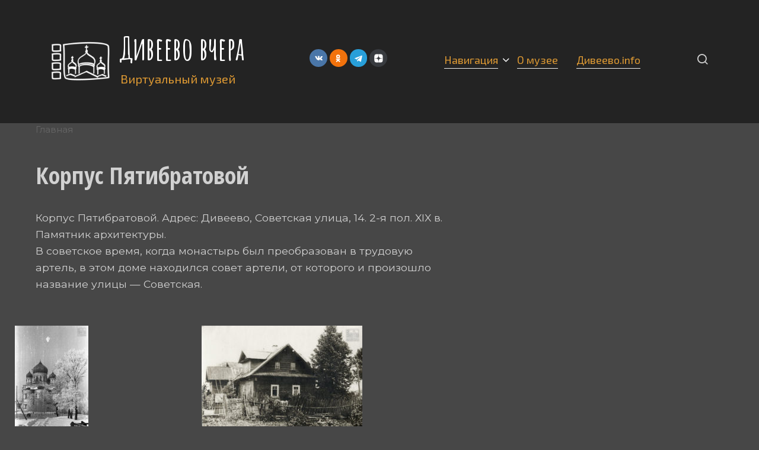

--- FILE ---
content_type: text/html; charset=UTF-8
request_url: https://museum.diveevo.info/tag/korpus-pyatibratovoj/
body_size: 10315
content:
<!doctype html>
<html lang="ru-RU">
<head>
	<meta charset="UTF-8">
	<meta name="viewport" content="width=device-width, initial-scale=1">
	<title>Корпус Пятибратовой &#8212; Дивеево вчера</title>
<meta name='robots' content='max-image-preview:large' />
<link rel='dns-prefetch' href='//fonts.googleapis.com' />
<link rel="alternate" type="application/rss+xml" title="Дивеево вчера &raquo; Лента метки Корпус Пятибратовой" href="https://museum.diveevo.info/tag/korpus-pyatibratovoj/feed/" />
<style id='wp-img-auto-sizes-contain-inline-css' type='text/css'>
img:is([sizes=auto i],[sizes^="auto," i]){contain-intrinsic-size:3000px 1500px}
/*# sourceURL=wp-img-auto-sizes-contain-inline-css */
</style>
<style id='wp-block-library-inline-css' type='text/css'>
:root{--wp-block-synced-color:#7a00df;--wp-block-synced-color--rgb:122,0,223;--wp-bound-block-color:var(--wp-block-synced-color);--wp-editor-canvas-background:#ddd;--wp-admin-theme-color:#007cba;--wp-admin-theme-color--rgb:0,124,186;--wp-admin-theme-color-darker-10:#006ba1;--wp-admin-theme-color-darker-10--rgb:0,107,160.5;--wp-admin-theme-color-darker-20:#005a87;--wp-admin-theme-color-darker-20--rgb:0,90,135;--wp-admin-border-width-focus:2px}@media (min-resolution:192dpi){:root{--wp-admin-border-width-focus:1.5px}}.wp-element-button{cursor:pointer}:root .has-very-light-gray-background-color{background-color:#eee}:root .has-very-dark-gray-background-color{background-color:#313131}:root .has-very-light-gray-color{color:#eee}:root .has-very-dark-gray-color{color:#313131}:root .has-vivid-green-cyan-to-vivid-cyan-blue-gradient-background{background:linear-gradient(135deg,#00d084,#0693e3)}:root .has-purple-crush-gradient-background{background:linear-gradient(135deg,#34e2e4,#4721fb 50%,#ab1dfe)}:root .has-hazy-dawn-gradient-background{background:linear-gradient(135deg,#faaca8,#dad0ec)}:root .has-subdued-olive-gradient-background{background:linear-gradient(135deg,#fafae1,#67a671)}:root .has-atomic-cream-gradient-background{background:linear-gradient(135deg,#fdd79a,#004a59)}:root .has-nightshade-gradient-background{background:linear-gradient(135deg,#330968,#31cdcf)}:root .has-midnight-gradient-background{background:linear-gradient(135deg,#020381,#2874fc)}:root{--wp--preset--font-size--normal:16px;--wp--preset--font-size--huge:42px}.has-regular-font-size{font-size:1em}.has-larger-font-size{font-size:2.625em}.has-normal-font-size{font-size:var(--wp--preset--font-size--normal)}.has-huge-font-size{font-size:var(--wp--preset--font-size--huge)}.has-text-align-center{text-align:center}.has-text-align-left{text-align:left}.has-text-align-right{text-align:right}.has-fit-text{white-space:nowrap!important}#end-resizable-editor-section{display:none}.aligncenter{clear:both}.items-justified-left{justify-content:flex-start}.items-justified-center{justify-content:center}.items-justified-right{justify-content:flex-end}.items-justified-space-between{justify-content:space-between}.screen-reader-text{border:0;clip-path:inset(50%);height:1px;margin:-1px;overflow:hidden;padding:0;position:absolute;width:1px;word-wrap:normal!important}.screen-reader-text:focus{background-color:#ddd;clip-path:none;color:#444;display:block;font-size:1em;height:auto;left:5px;line-height:normal;padding:15px 23px 14px;text-decoration:none;top:5px;width:auto;z-index:100000}html :where(.has-border-color){border-style:solid}html :where([style*=border-top-color]){border-top-style:solid}html :where([style*=border-right-color]){border-right-style:solid}html :where([style*=border-bottom-color]){border-bottom-style:solid}html :where([style*=border-left-color]){border-left-style:solid}html :where([style*=border-width]){border-style:solid}html :where([style*=border-top-width]){border-top-style:solid}html :where([style*=border-right-width]){border-right-style:solid}html :where([style*=border-bottom-width]){border-bottom-style:solid}html :where([style*=border-left-width]){border-left-style:solid}html :where(img[class*=wp-image-]){height:auto;max-width:100%}:where(figure){margin:0 0 1em}html :where(.is-position-sticky){--wp-admin--admin-bar--position-offset:var(--wp-admin--admin-bar--height,0px)}@media screen and (max-width:600px){html :where(.is-position-sticky){--wp-admin--admin-bar--position-offset:0px}}

/*# sourceURL=wp-block-library-inline-css */
</style><style id='wp-block-paragraph-inline-css' type='text/css'>
.is-small-text{font-size:.875em}.is-regular-text{font-size:1em}.is-large-text{font-size:2.25em}.is-larger-text{font-size:3em}.has-drop-cap:not(:focus):first-letter{float:left;font-size:8.4em;font-style:normal;font-weight:100;line-height:.68;margin:.05em .1em 0 0;text-transform:uppercase}body.rtl .has-drop-cap:not(:focus):first-letter{float:none;margin-left:.1em}p.has-drop-cap.has-background{overflow:hidden}:root :where(p.has-background){padding:1.25em 2.375em}:where(p.has-text-color:not(.has-link-color)) a{color:inherit}p.has-text-align-left[style*="writing-mode:vertical-lr"],p.has-text-align-right[style*="writing-mode:vertical-rl"]{rotate:180deg}
/*# sourceURL=https://museum.diveevo.info/wp-includes/blocks/paragraph/style.min.css */
</style>
<style id='global-styles-inline-css' type='text/css'>
:root{--wp--preset--aspect-ratio--square: 1;--wp--preset--aspect-ratio--4-3: 4/3;--wp--preset--aspect-ratio--3-4: 3/4;--wp--preset--aspect-ratio--3-2: 3/2;--wp--preset--aspect-ratio--2-3: 2/3;--wp--preset--aspect-ratio--16-9: 16/9;--wp--preset--aspect-ratio--9-16: 9/16;--wp--preset--color--black: #000000;--wp--preset--color--cyan-bluish-gray: #abb8c3;--wp--preset--color--white: #ffffff;--wp--preset--color--pale-pink: #f78da7;--wp--preset--color--vivid-red: #cf2e2e;--wp--preset--color--luminous-vivid-orange: #ff6900;--wp--preset--color--luminous-vivid-amber: #fcb900;--wp--preset--color--light-green-cyan: #7bdcb5;--wp--preset--color--vivid-green-cyan: #00d084;--wp--preset--color--pale-cyan-blue: #8ed1fc;--wp--preset--color--vivid-cyan-blue: #0693e3;--wp--preset--color--vivid-purple: #9b51e0;--wp--preset--gradient--vivid-cyan-blue-to-vivid-purple: linear-gradient(135deg,rgb(6,147,227) 0%,rgb(155,81,224) 100%);--wp--preset--gradient--light-green-cyan-to-vivid-green-cyan: linear-gradient(135deg,rgb(122,220,180) 0%,rgb(0,208,130) 100%);--wp--preset--gradient--luminous-vivid-amber-to-luminous-vivid-orange: linear-gradient(135deg,rgb(252,185,0) 0%,rgb(255,105,0) 100%);--wp--preset--gradient--luminous-vivid-orange-to-vivid-red: linear-gradient(135deg,rgb(255,105,0) 0%,rgb(207,46,46) 100%);--wp--preset--gradient--very-light-gray-to-cyan-bluish-gray: linear-gradient(135deg,rgb(238,238,238) 0%,rgb(169,184,195) 100%);--wp--preset--gradient--cool-to-warm-spectrum: linear-gradient(135deg,rgb(74,234,220) 0%,rgb(151,120,209) 20%,rgb(207,42,186) 40%,rgb(238,44,130) 60%,rgb(251,105,98) 80%,rgb(254,248,76) 100%);--wp--preset--gradient--blush-light-purple: linear-gradient(135deg,rgb(255,206,236) 0%,rgb(152,150,240) 100%);--wp--preset--gradient--blush-bordeaux: linear-gradient(135deg,rgb(254,205,165) 0%,rgb(254,45,45) 50%,rgb(107,0,62) 100%);--wp--preset--gradient--luminous-dusk: linear-gradient(135deg,rgb(255,203,112) 0%,rgb(199,81,192) 50%,rgb(65,88,208) 100%);--wp--preset--gradient--pale-ocean: linear-gradient(135deg,rgb(255,245,203) 0%,rgb(182,227,212) 50%,rgb(51,167,181) 100%);--wp--preset--gradient--electric-grass: linear-gradient(135deg,rgb(202,248,128) 0%,rgb(113,206,126) 100%);--wp--preset--gradient--midnight: linear-gradient(135deg,rgb(2,3,129) 0%,rgb(40,116,252) 100%);--wp--preset--font-size--small: 13px;--wp--preset--font-size--medium: 20px;--wp--preset--font-size--large: 36px;--wp--preset--font-size--x-large: 42px;--wp--preset--spacing--20: 0.44rem;--wp--preset--spacing--30: 0.67rem;--wp--preset--spacing--40: 1rem;--wp--preset--spacing--50: 1.5rem;--wp--preset--spacing--60: 2.25rem;--wp--preset--spacing--70: 3.38rem;--wp--preset--spacing--80: 5.06rem;--wp--preset--shadow--natural: 6px 6px 9px rgba(0, 0, 0, 0.2);--wp--preset--shadow--deep: 12px 12px 50px rgba(0, 0, 0, 0.4);--wp--preset--shadow--sharp: 6px 6px 0px rgba(0, 0, 0, 0.2);--wp--preset--shadow--outlined: 6px 6px 0px -3px rgb(255, 255, 255), 6px 6px rgb(0, 0, 0);--wp--preset--shadow--crisp: 6px 6px 0px rgb(0, 0, 0);}:where(.is-layout-flex){gap: 0.5em;}:where(.is-layout-grid){gap: 0.5em;}body .is-layout-flex{display: flex;}.is-layout-flex{flex-wrap: wrap;align-items: center;}.is-layout-flex > :is(*, div){margin: 0;}body .is-layout-grid{display: grid;}.is-layout-grid > :is(*, div){margin: 0;}:where(.wp-block-columns.is-layout-flex){gap: 2em;}:where(.wp-block-columns.is-layout-grid){gap: 2em;}:where(.wp-block-post-template.is-layout-flex){gap: 1.25em;}:where(.wp-block-post-template.is-layout-grid){gap: 1.25em;}.has-black-color{color: var(--wp--preset--color--black) !important;}.has-cyan-bluish-gray-color{color: var(--wp--preset--color--cyan-bluish-gray) !important;}.has-white-color{color: var(--wp--preset--color--white) !important;}.has-pale-pink-color{color: var(--wp--preset--color--pale-pink) !important;}.has-vivid-red-color{color: var(--wp--preset--color--vivid-red) !important;}.has-luminous-vivid-orange-color{color: var(--wp--preset--color--luminous-vivid-orange) !important;}.has-luminous-vivid-amber-color{color: var(--wp--preset--color--luminous-vivid-amber) !important;}.has-light-green-cyan-color{color: var(--wp--preset--color--light-green-cyan) !important;}.has-vivid-green-cyan-color{color: var(--wp--preset--color--vivid-green-cyan) !important;}.has-pale-cyan-blue-color{color: var(--wp--preset--color--pale-cyan-blue) !important;}.has-vivid-cyan-blue-color{color: var(--wp--preset--color--vivid-cyan-blue) !important;}.has-vivid-purple-color{color: var(--wp--preset--color--vivid-purple) !important;}.has-black-background-color{background-color: var(--wp--preset--color--black) !important;}.has-cyan-bluish-gray-background-color{background-color: var(--wp--preset--color--cyan-bluish-gray) !important;}.has-white-background-color{background-color: var(--wp--preset--color--white) !important;}.has-pale-pink-background-color{background-color: var(--wp--preset--color--pale-pink) !important;}.has-vivid-red-background-color{background-color: var(--wp--preset--color--vivid-red) !important;}.has-luminous-vivid-orange-background-color{background-color: var(--wp--preset--color--luminous-vivid-orange) !important;}.has-luminous-vivid-amber-background-color{background-color: var(--wp--preset--color--luminous-vivid-amber) !important;}.has-light-green-cyan-background-color{background-color: var(--wp--preset--color--light-green-cyan) !important;}.has-vivid-green-cyan-background-color{background-color: var(--wp--preset--color--vivid-green-cyan) !important;}.has-pale-cyan-blue-background-color{background-color: var(--wp--preset--color--pale-cyan-blue) !important;}.has-vivid-cyan-blue-background-color{background-color: var(--wp--preset--color--vivid-cyan-blue) !important;}.has-vivid-purple-background-color{background-color: var(--wp--preset--color--vivid-purple) !important;}.has-black-border-color{border-color: var(--wp--preset--color--black) !important;}.has-cyan-bluish-gray-border-color{border-color: var(--wp--preset--color--cyan-bluish-gray) !important;}.has-white-border-color{border-color: var(--wp--preset--color--white) !important;}.has-pale-pink-border-color{border-color: var(--wp--preset--color--pale-pink) !important;}.has-vivid-red-border-color{border-color: var(--wp--preset--color--vivid-red) !important;}.has-luminous-vivid-orange-border-color{border-color: var(--wp--preset--color--luminous-vivid-orange) !important;}.has-luminous-vivid-amber-border-color{border-color: var(--wp--preset--color--luminous-vivid-amber) !important;}.has-light-green-cyan-border-color{border-color: var(--wp--preset--color--light-green-cyan) !important;}.has-vivid-green-cyan-border-color{border-color: var(--wp--preset--color--vivid-green-cyan) !important;}.has-pale-cyan-blue-border-color{border-color: var(--wp--preset--color--pale-cyan-blue) !important;}.has-vivid-cyan-blue-border-color{border-color: var(--wp--preset--color--vivid-cyan-blue) !important;}.has-vivid-purple-border-color{border-color: var(--wp--preset--color--vivid-purple) !important;}.has-vivid-cyan-blue-to-vivid-purple-gradient-background{background: var(--wp--preset--gradient--vivid-cyan-blue-to-vivid-purple) !important;}.has-light-green-cyan-to-vivid-green-cyan-gradient-background{background: var(--wp--preset--gradient--light-green-cyan-to-vivid-green-cyan) !important;}.has-luminous-vivid-amber-to-luminous-vivid-orange-gradient-background{background: var(--wp--preset--gradient--luminous-vivid-amber-to-luminous-vivid-orange) !important;}.has-luminous-vivid-orange-to-vivid-red-gradient-background{background: var(--wp--preset--gradient--luminous-vivid-orange-to-vivid-red) !important;}.has-very-light-gray-to-cyan-bluish-gray-gradient-background{background: var(--wp--preset--gradient--very-light-gray-to-cyan-bluish-gray) !important;}.has-cool-to-warm-spectrum-gradient-background{background: var(--wp--preset--gradient--cool-to-warm-spectrum) !important;}.has-blush-light-purple-gradient-background{background: var(--wp--preset--gradient--blush-light-purple) !important;}.has-blush-bordeaux-gradient-background{background: var(--wp--preset--gradient--blush-bordeaux) !important;}.has-luminous-dusk-gradient-background{background: var(--wp--preset--gradient--luminous-dusk) !important;}.has-pale-ocean-gradient-background{background: var(--wp--preset--gradient--pale-ocean) !important;}.has-electric-grass-gradient-background{background: var(--wp--preset--gradient--electric-grass) !important;}.has-midnight-gradient-background{background: var(--wp--preset--gradient--midnight) !important;}.has-small-font-size{font-size: var(--wp--preset--font-size--small) !important;}.has-medium-font-size{font-size: var(--wp--preset--font-size--medium) !important;}.has-large-font-size{font-size: var(--wp--preset--font-size--large) !important;}.has-x-large-font-size{font-size: var(--wp--preset--font-size--x-large) !important;}
/*# sourceURL=global-styles-inline-css */
</style>

<style id='classic-theme-styles-inline-css' type='text/css'>
/*! This file is auto-generated */
.wp-block-button__link{color:#fff;background-color:#32373c;border-radius:9999px;box-shadow:none;text-decoration:none;padding:calc(.667em + 2px) calc(1.333em + 2px);font-size:1.125em}.wp-block-file__button{background:#32373c;color:#fff;text-decoration:none}
/*# sourceURL=/wp-includes/css/classic-themes.min.css */
</style>
<link rel='stylesheet' id='google-fonts-css' href='https://fonts.googleapis.com/css?family=Montserrat%3A400%2C400i%2C700%7CAmatic+SC%3A400%2C700%7CExo+2%3A400%2C400i%2C700%7COpen+Sans+Condensed%3A300%2C300i%2C700&#038;subset=cyrillic&#038;display=swap&#038;ver=6.9'  media='all' />
<link rel='stylesheet' id='journalx-style-css' href='https://museum.diveevo.info/wp-content/themes/journalx/assets/css/style.min.css?ver=2.0.4'  media='all' />
<link rel='stylesheet' id='journalx-style-child-css' href='https://museum.diveevo.info/wp-content/themes/journalx_child/style.css?ver=6.9'  media='all' />
<script type="text/javascript" src="https://museum.diveevo.info/wp-includes/js/jquery/jquery.min.js?ver=3.7.1" id="jquery-core-js"></script>
<script type="text/javascript" src="https://museum.diveevo.info/wp-includes/js/jquery/jquery-migrate.min.js?ver=3.4.1" id="jquery-migrate-js"></script>
<link rel="https://api.w.org/" href="https://museum.diveevo.info/wp-json/" /><link rel="alternate" title="JSON" type="application/json" href="https://museum.diveevo.info/wp-json/wp/v2/tags/73" /><link rel="EditURI" type="application/rsd+xml" title="RSD" href="https://museum.diveevo.info/xmlrpc.php?rsd" />
<meta name="generator" content="WordPress 6.9" />
<link rel="preload" href="https://museum.diveevo.info/wp-content/themes/journalx/assets/fonts/icomoon.ttf" as="font" crossorigin>
    <style>@media (min-width: 768px){.site-header{padding-top:10px}}@media (min-width: 768px){.site-header{padding-bottom:15px}}.site-logotype img{max-height:102px}.scrolltop:before{color:#dd9933}body, .archive-description, .entry-content, .home-text{font-family:"Montserrat" ,"Helvetica Neue", Helvetica, Arial, sans-serif;font-size:17.5px;}.site-title, .site-title a{font-family:"Amatic SC" ,"Helvetica Neue", Helvetica, Arial, sans-serif;font-size:53px;line-height:1.2;font-weight:bold;}.site-description{font-family:"Exo 2" ,"Helvetica Neue", Helvetica, Arial, sans-serif;font-size:20px;line-height:2;}.main-navigation ul li a, .main-navigation ul li span, .footer-navigation ul li a, .footer-navigation ul li span{font-family:"Exo 2" ,"Helvetica Neue", Helvetica, Arial, sans-serif;font-size:18px;}.h1, h1:not(.site-title){font-family:"Open Sans Condensed" ,"Helvetica Neue", Helvetica, Arial, sans-serif;}.page-separator, .pagination .current, .pagination a.page-numbers:hover, .entry-content ul > li:before, .btn, .btn-primary:hover, .btn-primary:not(:disabled):not(.disabled).active, .btn-primary:not(:disabled):not(.disabled):active, .show>.btn-primary.dropdown-toggle, .comment-respond .form-submit input, .page-links__item{background-color:#dd9933}.post-box--big .post-box__category span, .post-box--high .post-box__category span, .post-box--wide .post-box__category span, .entry-content ul:not([class])>li:before, .home-text ul:not([class])>li:before, .page-content ul:not([class])>li:before, .taxonomy-description ul:not([class])>li:before{background-color:#dd9933}.spoiler-box, .entry-content ol li:before, .btn-primary, .btn-primary:hover, .btn-primary:not(:disabled):not(.disabled).active, .btn-primary:not(:disabled):not(.disabled):active, .show>.btn-primary.dropdown-toggle, .inp:focus, .entry-tag a:focus, .entry-tag a:hover, .search-screen .search-form .search-field:focus, .entry-content blockquote,
        .input:focus, input[type=email]:focus, input[type=number]:focus, input[type=password]:focus, input[type=search]:focus, input[type=tel]:focus, input[type=text]:focus, input[type=url]:focus, select:focus, textarea:focus{border-color:#dd9933 !important}.entry-content blockquote:before, .spoiler-box__title:after, .entry-tag a, .entry-tag a:before, .entry-tag a:active, .entry-tag a:focus, .entry-tag a:hover, .search-icon:hover:before, .search-form .search-submit:hover:before, .scrolltop:before, .star-rating-item.hover,
        .star-rating--score-1:not(.hover) .star-rating-item:nth-child(1),
        .star-rating--score-2:not(.hover) .star-rating-item:nth-child(1), .star-rating--score-2:not(.hover) .star-rating-item:nth-child(2),
        .star-rating--score-3:not(.hover) .star-rating-item:nth-child(1), .star-rating--score-3:not(.hover) .star-rating-item:nth-child(2), .star-rating--score-3:not(.hover) .star-rating-item:nth-child(3),
        .star-rating--score-4:not(.hover) .star-rating-item:nth-child(1), .star-rating--score-4:not(.hover) .star-rating-item:nth-child(2), .star-rating--score-4:not(.hover) .star-rating-item:nth-child(3), .star-rating--score-4:not(.hover) .star-rating-item:nth-child(4),
        .star-rating--score-5:not(.hover) .star-rating-item:nth-child(1), .star-rating--score-5:not(.hover) .star-rating-item:nth-child(2), .star-rating--score-5:not(.hover) .star-rating-item:nth-child(3), .star-rating--score-5:not(.hover) .star-rating-item:nth-child(4), .star-rating--score-5:not(.hover) .star-rating-item:nth-child(5){color:#dd9933}body{color:#d1d1d1}a, a:visited, .spanlink, .comment-reply-link, .pseudo-link, .widget_calendar a, .widget_recent_comments a, .child-categories ul li a{color:#ffffff}.child-categories ul li a{border-color:#ffffff}a:hover, a:focus, a:active, .spanlink:hover, .comment-reply-link:hover, .pseudo-link:hover, .child-categories ul li a:hover{color:#dd9933}.child-categories ul li a:hover, .post-box--no-thumb a:hover{border-color:#dd9933}.post-box--card:hover{box-shadow: inset 0 0 0 1px #dd9933}.post-box--card:hover{-webkit-box-shadow: inset 0 0 0 1px #dd9933}.site-header{background-color:#232323}.site-title,.site-title a{color:#ffffff}.site-description{color:#dd9933}.footer-navigation ul li a, .main-navigation ul li a, .footer-navigation ul li span, .main-navigation ul li span{color:#dd9933}.site-footer{background-color:#262626}</style>
<style type="text/css" id="custom-background-css">
body.custom-background { background-color: #474747; }
</style>
	<link rel="icon" href="https://museum.diveevo.info/wp-content/uploads/2022/06/museum_logo_sqare_image-1-100x100.png" sizes="32x32" />
<link rel="icon" href="https://museum.diveevo.info/wp-content/uploads/2022/06/museum_logo_sqare_image-1-200x200.png" sizes="192x192" />
<link rel="apple-touch-icon" href="https://museum.diveevo.info/wp-content/uploads/2022/06/museum_logo_sqare_image-1-200x200.png" />
<meta name="msapplication-TileImage" content="https://museum.diveevo.info/wp-content/uploads/2022/06/museum_logo_sqare_image-1.png" />
		<style type="text/css" id="wp-custom-css">
			.entry-tag{display:inline-block}.entry-tag a{display:inline-block;vertical-align:top;color:#dd9933;border:1px solid #cadced;border-radius:20px;text-transform:lowercase;padding:2px 16px 3px;text-decoration:none;font-size:.9em;white-space:nowrap;margin-bottom:.3em}.entry-tag a:before{content:"# ";color:#e5e5e5}.entry-tag a:focus,.entry-tag a:hover{border-color:#e5e5e5;outline:0}.entry-tag a:last-child{margin-right:10px}
.related-posts__header{font-weight:700;font-size:2rem;margin-bottom:20px;font-family:Roboto,Arial,"Helvetica Neue",Helvetica,sans-serif;padding-left:.4rem;margin-left:-.4rem;background-image:-webkit-gradient(linear,left top,left bottom,from(#dd9933),to(#dd9933));background-image:-o-linear-gradient(#dd9933,#dd9933);background-image:linear-gradient(#dd9933,#dd9933);background-repeat:no-repeat;background-size:100% .3em;background-position:0 115%}
.page-links{margin-bottom:20px}.pagination .nav-links .page-numbers{margin:0 .5em;font-size:1.5em;text-decoration:none;padding-left:.3em;padding-right:.3em;background-image:-webkit-gradient(linear,left top,left bottom,from(#dd9933),to(#dd9933));background-image:-o-linear-gradient(#dd9933,#dd9933);background-image:linear-gradient(#dd9933,#dd9933);background-repeat:no-repeat;background-size:0% .3em;background-position:0 80%}.pagination .nav-links .current{background:#dd9933}
.comment-respond{padding:2rem;border:5px solid #dd9933}
.comment-reply-title,.comments-title{font-weight:700;font-size:2rem;margin-bottom:1rem;font-family:Roboto,Arial,"Helvetica Neue",Helvetica,sans-serif;padding-left:.4rem;margin-left:-.4rem;background-image:-webkit-gradient(linear,left top,left bottom,from(#dd9933),to(#dd9933));background-image:-o-linear-gradient(#dd9933,#dd9933);background-image:linear-gradient(#dd9933,#dd9933);background-repeat:no-repeat;background-size: 0% .3em;background-position:0 80%}.comment-reply-title sup,.comments-title sup{margin-left:9px;font-size:.65em}.comment-reply-title small{font-size:.55em}@media (min-width:576px){.comments-area{border-left:1px solid #eee;padding-left:2rem}}.comment-list{padding:0;margin:0;list-style:none}.comment-list .comment{margin-bottom:20px}.comment-list .comment-box{-webkit-transition:all .3s;-o-transition:all .3s;transition:all .3s}.comment-list .bypostauthor .comment-author{padding-left:.6rem;margin-left:-.6rem;background-image:-webkit-gradient(linear,left top,left bottom,from(#dd9933),to(#dd9933));background-image:-o-linear-gradient(#dd9933,#dd9933);background-image:linear-gradient(#dd9933,#dd9933);background-repeat:no-repeat;background-size:100% .3em;background-position:0 80%}
.humburger span {background: #dd9933 !important;}
.footer-navigation ul li.menu-item-has-children>a:after, .footer-navigation ul li.menu-item-has-children>span:after, .main-navigation ul li.menu-item-has-children>a:after, .main-navigation ul li.menu-item-has-children>span:after {
    content: "⮟";
    font-family: icomoon!important;
    position: absolute;
    margin-left: 0.2em;
    color: #fff;}
::selection {
    background-color: #dd9933;
    color: #000;}
/*  Catalog    */
#catalog {
 	margin-left: 10%;
	margin-bottom: 20px;
}
#catalog p {
 	margin-left: 10%;
	margin: 0 0 5px 0;
}
.tag-title {
  font-size: 18px;
  margin: 5px 0 10px 0 !important;
  font-weight: bolder;
}
.column {
 	margin-left: 10%;
  margin-right: auto;
	width: 300px;
	float: left;
}		</style>
		    </head>

<body class="archive tag tag-korpus-pyatibratovoj tag-73 custom-background wp-theme-journalx wp-child-theme-journalx_child ">



<div id="page" class="site">
	<a class="skip-link screen-reader-text" href="#content">Перейти к контенту</a>

    

<header id="masthead" class="site-header" itemscope itemtype="http://schema.org/WPHeader">
    <div class="site-header-inner fixed">

        <div class="humburger js-humburger"><span></span><span></span><span></span></div>

        
<div class="site-branding">

    <div class="site-logotype"><a href="https://museum.diveevo.info/"><img src="https://museum.diveevo.info/wp-content/uploads/2022/06/museum-diveevo-info_logo.png" width="250" height="250" alt="Дивеево вчера"></a></div><div class="site-branding__body"><div class="site-title"><a href="https://museum.diveevo.info/">Дивеево вчера</a></div><p class="site-description">Виртуальный музей</p></div>
</div><!-- .site-branding -->

        
        
<div class="social-links">
    <div class="social-buttons social-buttons--square social-buttons--circle social-buttons--small">

    <span class="social-button social-button--vkontakte js-link" data-href="aHR0cHM6Ly92ay5jb20vZGl2ZWV2b19pbmZv" data-target="_blank"></span><span class="social-button social-button--odnoklassniki js-link" data-href="aHR0cHM6Ly9vay5ydS9kaXZlZXZvLmluZm9ybQ==" data-target="_blank"></span><span class="social-button social-button--telegram js-link" data-href="aHR0cHM6Ly90Lm1lL2RpdmVldm9faW5mbw==" data-target="_blank"></span><span class="social-button social-button--yandexzen js-link" data-href="aHR0cHM6Ly96ZW4ueWFuZGV4LnJ1L2RpdmVldm9faW5mbw==" data-target="_blank"></span>
    </div>
</div>


                    <nav id="site-navigation" class="main-navigation">
                <div class="menu-menyu-rubrik-container"><ul id="primary-menu" class="menu"><li id="menu-item-1574" class="menu-item menu-item-type-taxonomy menu-item-object-category menu-item-has-children menu-item-1574"><a href="https://museum.diveevo.info/category/photo/">Навигация</a>
<ul class="sub-menu">
	<li id="menu-item-63" class="menu-item menu-item-type-post_type menu-item-object-page menu-item-63"><a href="https://museum.diveevo.info/tags/">По темам</a></li>
	<li id="menu-item-257" class="menu-item menu-item-type-taxonomy menu-item-object-category menu-item-257"><a href="https://museum.diveevo.info/category/photo/by-year/">По годам</a></li>
	<li id="menu-item-1578" class="menu-item menu-item-type-taxonomy menu-item-object-category menu-item-1578"><a href="https://museum.diveevo.info/category/photo/by-source/">По архивам</a></li>
	<li id="menu-item-30" class="menu-item menu-item-type-taxonomy menu-item-object-category menu-item-30"><a href="https://museum.diveevo.info/category/videoarchive/">Видео</a></li>
</ul>
</li>
<li id="menu-item-481" class="menu-item menu-item-type-post_type menu-item-object-page menu-item-481"><a href="https://museum.diveevo.info/o-muzee/">О музее</a></li>
<li id="menu-item-778" class="menu-item menu-item-type-custom menu-item-object-custom menu-item-778"><a target="_blank" href="https://diveevo.info/">Дивеево.info</a></li>
</ul></div>            </nav><!-- #site-navigation -->
        
        
                    <div class="header-search">
                <span class="search-icon js-search-icon"></span>
            </div>
        
    </div>
</header><!-- #masthead -->


    <div class="mobile-menu-placeholder js-mobile-menu-placeholder"></div>

    <div class="search-screen js-search-screen">
        
<form role="search" method="get" class="search-form" action="https://museum.diveevo.info/">
    <label>
        <span class="screen-reader-text">Search for:</span>
        <input type="search" class="search-field" placeholder="Поиск ..." value="" name="s">
    </label>
    <button type="submit" class="search-submit"></button>
</form>    </div>

    
    
	<div id="content" class="site-content">

	<div id="primary" class="content-area">
		<main id="main" class="site-main">

            <div class="breadcrumb" itemscope itemtype="http://schema.org/BreadcrumbList"><span class="breadcrumb-item" itemprop="itemListElement" itemscope itemtype="http://schema.org/ListItem"><a href="https://museum.diveevo.info/" itemprop="item"><span itemprop="name">Главная</span></a><meta itemprop="position" content="0"></span></div>
		    
			    <header class="page-header">
				                        <h1 class="page-title">Корпус Пятибратовой</h1>                                    </header><!-- .page-header -->

                
                <div class="archive-description"><p>Корпус Пятибратовой. Адрес: Дивеево, Советская улица, 14. 2-я пол. XIX в. Памятник архитектуры.<br />
В советское время, когда монастырь был преобразован в трудовую артель, в этом доме находился совет артели, от которого и произошло название улицы — Советская. </p>
</div>
			    <div class="post-boxes">
<article id="post-1081" class="post-box post-box--standard" itemscope itemtype="http://schema.org/BlogPosting">

    <a href="https://museum.diveevo.info/zima-v-diveeve-1970-e-gody/">
        <div class="post-box__thumbnail"><img width="124" height="200" src="https://museum.diveevo.info/wp-content/uploads/2022/10/museum.diveevo.info-080-124x200.jpg" class="attachment-thumb-wide size-thumb-wide wp-image-1084 wp-post-image" alt="" itemprop="image" decoding="async" srcset="https://museum.diveevo.info/wp-content/uploads/2022/10/museum.diveevo.info-080-124x200.jpg 124w, https://museum.diveevo.info/wp-content/uploads/2022/10/museum.diveevo.info-080-93x150.jpg 93w, https://museum.diveevo.info/wp-content/uploads/2022/10/museum.diveevo.info-080-249x400.jpg 249w, https://museum.diveevo.info/wp-content/uploads/2022/10/museum.diveevo.info-080-62x100.jpg 62w, https://museum.diveevo.info/wp-content/uploads/2022/10/museum.diveevo.info-080.jpg 746w" sizes="(max-width: 124px) 100vw, 124px" data-mwl-img-id="1084" /></div>
        <div class="post-box__body">

            <div class="post-box__category"><span itemprop="articleSection">1970+</span></div><h2 class="post-box__title" itemprop="headline">Зима в Дивееве, 1970-е годы (9 фото)</h2><div class="post-box__meta"><span class="post-box__views">700</span><span class="post-box__comments">2</span><span class="post-box__date"><time itemprop="datePublished" datetime="2022-10-24">24.10.2022</time></span></div></div></a>
    <meta itemprop="articleBody" content="Фото заснеженного Дивеева начала 1970-х годов. На фото мы видим Корпус Пятибратовой (ул. Советская, д. 14), виды заброшенного монастыря, улицы села. Фото из архива Вячеслава Михайловича Малышева.">
    <meta itemprop="author" content="Sushkov">
    <meta itemscope itemprop="mainEntityOfPage" itemType="https://schema.org/WebPage" itemid="https://museum.diveevo.info/zima-v-diveeve-1970-e-gody/" content="Зима в Дивееве, 1970-е годы (9 фото)">
    <meta itemprop="dateModified" content="2022-10-24">
    <meta itemprop="datePublished" content="2022-10-24T17:00:36+03:00">
    <div itemprop="publisher" itemscope itemtype="https://schema.org/Organization" style="display: none;"><div itemprop="logo" itemscope itemtype="https://schema.org/ImageObject"><img itemprop="url image" src="https://museum.diveevo.info/wp-content/uploads/2022/06/museum-diveevo-info_logo.png" alt="Дивеево вчера"></div><meta itemprop="name" content="Дивеево вчера"><meta itemprop="telephone" content="Дивеево вчера"><meta itemprop="address" content="https://museum.diveevo.info"></div>
</article><!-- #post-1081 -->

<article id="post-386" class="post-box post-box--standard" itemscope itemtype="http://schema.org/BlogPosting">

    <a href="https://museum.diveevo.info/korpus-pyatibratovoj-sovetskaya-14/">
        <div class="post-box__thumbnail"><img width="271" height="200" src="https://museum.diveevo.info/wp-content/uploads/2022/07/museum.diveevo.info-2-3-271x200.jpg" class="attachment-thumb-wide size-thumb-wide wp-image-387 wp-post-image" alt="" itemprop="image" decoding="async" fetchpriority="high" srcset="https://museum.diveevo.info/wp-content/uploads/2022/07/museum.diveevo.info-2-3-271x200.jpg 271w, https://museum.diveevo.info/wp-content/uploads/2022/07/museum.diveevo.info-2-3-150x111.jpg 150w, https://museum.diveevo.info/wp-content/uploads/2022/07/museum.diveevo.info-2-3-542x400.jpg 542w, https://museum.diveevo.info/wp-content/uploads/2022/07/museum.diveevo.info-2-3-135x100.jpg 135w, https://museum.diveevo.info/wp-content/uploads/2022/07/museum.diveevo.info-2-3.jpg 1200w" sizes="(max-width: 271px) 100vw, 271px" data-mwl-img-id="387" /></div>
        <div class="post-box__body">

            <div class="post-box__category"><span itemprop="articleSection">1950+</span></div><h2 class="post-box__title" itemprop="headline">Корпус Пятибратовой (Советская, 14)</h2><div class="post-box__meta"><span class="post-box__views">639</span><span class="post-box__comments">0</span><span class="post-box__date"><time itemprop="datePublished" datetime="2022-07-10">10.07.2022</time></span></div></div></a>
    <meta itemprop="articleBody" content="Корпус Пятибратовой (памятник архитектуры, третья четверть XIX в.). В&nbsp;советское время, когда монастырь был преобразован в&nbsp;трудовую артель, в&nbsp;этом доме находился совет артели, от&nbsp;которого и&nbsp;произошло название улицы&nbsp;— Советская. Из&nbsp;частного альбома. Дата фото неизвестна. Предположительно 1950-е годы.">
    <meta itemprop="author" content="Sushkov">
    <meta itemscope itemprop="mainEntityOfPage" itemType="https://schema.org/WebPage" itemid="https://museum.diveevo.info/korpus-pyatibratovoj-sovetskaya-14/" content="Корпус Пятибратовой (Советская, 14)">
    <meta itemprop="dateModified" content="2022-07-11">
    <meta itemprop="datePublished" content="2022-07-10T21:10:36+03:00">
    <div itemprop="publisher" itemscope itemtype="https://schema.org/Organization" style="display: none;"><div itemprop="logo" itemscope itemtype="https://schema.org/ImageObject"><img itemprop="url image" src="https://museum.diveevo.info/wp-content/uploads/2022/06/museum-diveevo-info_logo.png" alt="Дивеево вчера"></div><meta itemprop="name" content="Дивеево вчера"><meta itemprop="telephone" content="Дивеево вчера"><meta itemprop="address" content="https://museum.diveevo.info"></div>
</article><!-- #post-386 -->
</div><div class="pagination-box js-pagination-box"></div><!--.pagination-box-->
                
            
		</main><!-- #main -->
	</div><!-- #primary -->


	</div><!-- #content -->

    
    
    

    
    
        <footer id="colophon" class="site-footer" itemscope itemtype="http://schema.org/WPFooter">
            <div class="site-footer-inner fixed">

                <div class="footer-info">
                    <a href="https://diveevo.info" target="blank"><img src="/wp-content/uploads/2022/06/diveevo-info_logo_inv.png"></a>
<p>
<p align="center">© 2026 <a href=https://vk.com/id213559323>Павел Сушков</a></p>
                                    </div>

                                    <div class="footer-html-1">
                        &nbsp                    </div>
                
                
<div class="social-links">
    <div class="social-buttons social-buttons--square social-buttons--circle social-buttons--small">

    <span class="social-button social-button--vkontakte js-link" data-href="aHR0cHM6Ly92ay5jb20vZGl2ZWV2b19pbmZv" data-target="_blank"></span><span class="social-button social-button--odnoklassniki js-link" data-href="aHR0cHM6Ly9vay5ydS9kaXZlZXZvLmluZm9ybQ==" data-target="_blank"></span><span class="social-button social-button--telegram js-link" data-href="aHR0cHM6Ly90Lm1lL2RpdmVldm9faW5mbw==" data-target="_blank"></span><span class="social-button social-button--yandexzen js-link" data-href="aHR0cHM6Ly96ZW4ueWFuZGV4LnJ1L2RpdmVldm9faW5mbw==" data-target="_blank"></span>
    </div>
</div>


                

                                    <div class="footer-html-2">
                        <font size=3><p>Виртуальный музей создан в рамках реализации проекта «Дивеево. Живая история» с использованием средств <a href=https://фондкультурныхинициатив.рф target="_blank">Президентского фонда культурных инициатив</a>, при поддержке Администрации Дивеевского муниципального округа и предпринимателей с. Дивеева.</p>
<p>Фотографии с сайта разрешается использовать только с указанием фотографа или обладателя фотоархива и ссылкой на виртуальный музей "<a href=https://museum.diveevo.info>Дивеево вчера</a>". </p>
<p>Если вам требуется фотография более высокого качества, <a href =/napishite-nam/>свяжитесь с нами</a>.</p></font>                    </div>
                
                                    <div class="footer-counters">
                        <!-- Yandex.Metrika counter -->
<script type="text/javascript" >
   (function(m,e,t,r,i,k,a){m[i]=m[i]||function(){(m[i].a=m[i].a||[]).push(arguments)};
   m[i].l=1*new Date();k=e.createElement(t),a=e.getElementsByTagName(t)[0],k.async=1,k.src=r,a.parentNode.insertBefore(k,a)})
   (window, document, "script", "https://mc.yandex.ru/metrika/tag.js", "ym");

   ym(89404921, "init", {
        clickmap:true,
        trackLinks:true,
        accurateTrackBounce:true,
        webvisor:true
   });
</script>
<noscript><div><img src="https://mc.yandex.ru/watch/89404921" style="position:absolute; left:-9999px;" alt="" /></div></noscript>
<!-- /Yandex.Metrika counter -->
<!-- Global site tag (gtag.js) - Google Analytics -->
<script async src="https://www.googletagmanager.com/gtag/js?id=G-CE5SWNZHP8"></script>
<script>
  window.dataLayer = window.dataLayer || [];
  function gtag(){dataLayer.push(arguments);}
  gtag('js', new Date());

  gtag('config', 'G-CE5SWNZHP8');
</script>                    </div>
                
            </div>
        </footer><!-- #colophon -->

    
    
            <button type="button" class="scrolltop js-scrolltop"></button>
    
</div><!-- #page -->

<script type="speculationrules">
{"prefetch":[{"source":"document","where":{"and":[{"href_matches":"/*"},{"not":{"href_matches":["/wp-*.php","/wp-admin/*","/wp-content/uploads/*","/wp-content/*","/wp-content/plugins/*","/wp-content/themes/journalx_child/*","/wp-content/themes/journalx/*","/*\\?(.+)"]}},{"not":{"selector_matches":"a[rel~=\"nofollow\"]"}},{"not":{"selector_matches":".no-prefetch, .no-prefetch a"}}]},"eagerness":"conservative"}]}
</script>
<script type="text/javascript" id="journalx-scripts-js-extra">
/* <![CDATA[ */
var settings_array = {"rating_text_average":"\u0441\u0440\u0435\u0434\u043d\u0435\u0435","rating_text_from":"\u0438\u0437","lightbox_display":"1","read_full":"\u0427\u0438\u0442\u0430\u0442\u044c \u043f\u043e\u043b\u043d\u043e\u0441\u0442\u044c\u044e"};
var wps_ajax = {"url":"https://museum.diveevo.info/wp-admin/admin-ajax.php","nonce":"a18495902f","str_load_more":"\u0417\u0430\u0433\u0440\u0443\u0437\u0438\u0442\u044c \u0431\u043e\u043b\u044c\u0448\u0435 \u043f\u043e\u0441\u0442\u043e\u0432"};
//# sourceURL=journalx-scripts-js-extra
/* ]]> */
</script>
<script type="text/javascript" src="https://museum.diveevo.info/wp-content/themes/journalx/assets/js/scripts.min.js?ver=2.0.4" id="journalx-scripts-js"></script>
<script type="application/javascript">
var mwl_data = {"1084":{"success":true,"file":"https:\/\/museum.diveevo.info\/wp-content\/uploads\/2022\/10\/museum.diveevo.info-080.jpg","file_srcset":"https:\/\/museum.diveevo.info\/wp-content\/uploads\/2022\/10\/museum.diveevo.info-080.jpg 746w, https:\/\/museum.diveevo.info\/wp-content\/uploads\/2022\/10\/museum.diveevo.info-080-93x150.jpg 93w, https:\/\/museum.diveevo.info\/wp-content\/uploads\/2022\/10\/museum.diveevo.info-080-249x400.jpg 249w, https:\/\/museum.diveevo.info\/wp-content\/uploads\/2022\/10\/museum.diveevo.info-080-124x200.jpg 124w, https:\/\/museum.diveevo.info\/wp-content\/uploads\/2022\/10\/museum.diveevo.info-080-62x100.jpg 62w","file_sizes":"(max-width: 746px) 100vw, 746px","dimension":{"width":746,"height":1200},"data":{"id":1084,"title":"museum.diveevo.info-080","caption":"","description":"","gps":"N\/A","copyright":"N\/A","camera":"N\/A","date":"01.01.1970 - 00:00","lens":"N\/A","aperture":"N\/A","focal_length":"N\/A","iso":"N\/A","shutter_speed":"N\/A"}},"387":{"success":true,"file":"https:\/\/museum.diveevo.info\/wp-content\/uploads\/2022\/07\/museum.diveevo.info-2-3.jpg","file_srcset":"https:\/\/museum.diveevo.info\/wp-content\/uploads\/2022\/07\/museum.diveevo.info-2-3.jpg 1200w, https:\/\/museum.diveevo.info\/wp-content\/uploads\/2022\/07\/museum.diveevo.info-2-3-150x111.jpg 150w, https:\/\/museum.diveevo.info\/wp-content\/uploads\/2022\/07\/museum.diveevo.info-2-3-542x400.jpg 542w, https:\/\/museum.diveevo.info\/wp-content\/uploads\/2022\/07\/museum.diveevo.info-2-3-271x200.jpg 271w, https:\/\/museum.diveevo.info\/wp-content\/uploads\/2022\/07\/museum.diveevo.info-2-3-135x100.jpg 135w","file_sizes":"(max-width: 1200px) 100vw, 1200px","dimension":{"width":1200,"height":886},"data":{"id":387,"title":"museum.diveevo.info-2-3","caption":"","description":"","gps":"N\/A","copyright":"N\/A","camera":"N\/A","date":"27.05.2022 - 21:58","lens":"N\/A","aperture":"N\/A","focal_length":"N\/A","iso":"N\/A","shutter_speed":"N\/A"}}};
</script>

</body>
</html>